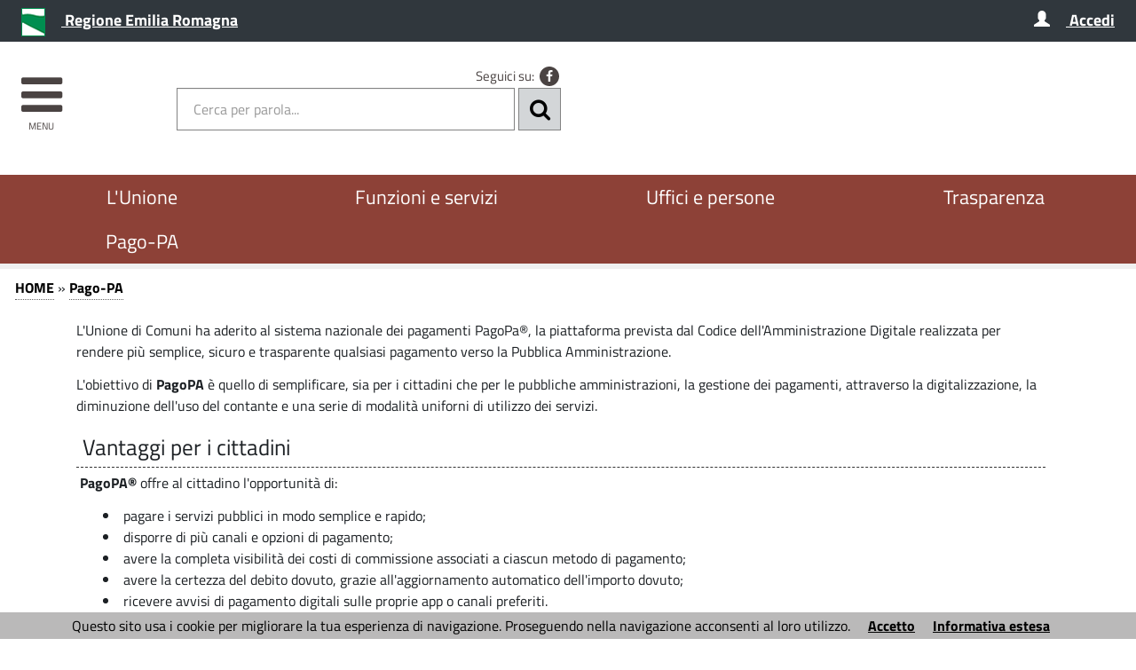

--- FILE ---
content_type: text/css
request_url: https://www.romagnaforlivese.it/upload/unione_romagna_forlivese/frontend_profili/0-template-agid-homepage-unione-romagna-forlivese_11947_19732.css
body_size: 14950
content:
/*******************************************************************/
/******************** GRAFICA AGID - 2016 **************************/
/*******************************************************************/

html
{
    font-size: 1.125em;
    width:100%;
    overflow-x: hidden;
}

.h1,h1{font-size:3.000em}
/* .h2,h2{font-size:2.222em} */
.h2,h2{font-size:1.822em}
.h3,h3{font-size:1.778em}
.h4,h4{font-size:1.278em}
.h5,h5{font-size:1.167em}
.h6,h6{font-size:1.000em}
p{font-size:1.000em}

body { }

#boxTotale *
{
    /*z-index: 1;*/
}

a {
    color: #454545;
    text-decoration: none;
}

a:visited {
    color: #454545;
}

    a:focus, a:hover {
        outline: black dotted 1px;
    }


.font-larger {
	font-size: 1.2rem;
/*  font-size: 1.4rem; */
    line-height: 1.4em;
}

.text-normal {
    font-weight: 400;
}

time {
    font-style: italic;
	font-size: 16px;
}

img 
{
    max-width:100%;
}

.full-size {
    width: 100%;
}

.full-size img {
    width: 100%;
}

#overlay {
    background: #000000 none repeat scroll 0 0;
    height: 100%;
    left: 580px;
    opacity: 0.4;
    position: fixed;
    top: 0;
    width: 100%;
    z-index: 100;
}

.hidden {display:none;}
.ie6 .hidden-ie6 {display:none;}
.ie7 .hidden-ie7 {display:none;}

.col-lg-1, .col-lg-10, .col-lg-11, .col-lg-12, .col-lg-2, .col-lg-3, .col-lg-4, .col-lg-5, .col-lg-6, .col-lg-7, .col-lg-8, .col-lg-9, .col-md-1, .col-md-10, .col-md-11, .col-md-12, .col-md-2, .col-md-3, .col-md-4, .col-md-5, .col-md-6, .col-md-7, .col-md-8, .col-md-9, .col-sm-1, .col-sm-10, .col-sm-11, .col-sm-12, .col-sm-2, .col-sm-3, .col-sm-4, .col-sm-5, .col-sm-6, .col-sm-7, .col-sm-8, .col-sm-9, .col-xs-1, .col-xs-10, .col-xs-11, .col-xs-12, .col-xs-2, .col-xs-3, .col-xs-4, .col-xs-5, .col-xs-6, .col-xs-7, .col-xs-8, .col-xs-9
{
    padding-bottom: 0;    
}

.text-primary {
    color: #06c;
}
a.text-primary:focus, 
a.text-primary:hover {
    color: #004d99;
}

.navbar-default .navbar-toggle { display: block;}

.navbar-default, .navbar-default * {
	/*
    -webkit-box-sizing: content-box;
    -moz-box-sizing: content-box;
    box-sizing: content-box;
	*/
}

.navbar-default .col-sm-4  {
	margin:0;
	padding:0;
}

a:focus{
    outline: #ff8c00 solid 2px;
}

#formid_centro {
    background: white;
    min-height: 400px;
    height: auto;
}


.grigio-40-color {color:#474E54;}

.home-alternate-container  { background-color: #F4F4F4; }
.home-alternate-container2 { background-color: #ddd; }

.row.col-sm-12.col-xs-12 .menu li {
  display: inline-block;
list-style: outside none none;
margin: 1em 0.5em 0 0.5em;
padding: 0;
position: relative;
}

#boxIntestazioneAccessibile {
    display: none;
}

ul#slideshow li.singolo-banner span {
    -webkit-backface-visibility: hidden !important;
}

/*******************************************************************/
/******* BARRA INTESTAZIONE 1 CON ENTE DI APPARTENENZA *************/
/*******************************************************************/
.header-top
{
    width: 100%;
    background-color: #30373D;
    height: 2.6rem;
    color: White;
    font-size: 1rem;
    font-weight: bold;
    display: inline-block;
    line-height: 2.6rem;
    vertical-align: middle;
    padding-bottom: 0;
}

.header-top A, .header-top A:link, .header-top A:visited, .header-top A:active
{
    color: White;    
}

.header-top .container
{
    width: 100%;  
    padding-top: 0;
    padding-bottom: 0;     
}

.header-top img, .header-top .glyphicon
{
    padding-right: 1rem;
}

.header-top .accesso-servizi
{
    text-align: right;
}

.informazioniIcona {
    color: #545;
    font-size: 3.6rem;
    margin: 1% 0 0 1%;
    padding: 7px 0 0 9px !important;
}

/*******************************************************************/
/**************** BARRA INTESTAZIONE 2 *****************************/
/*******************************************************************/

.header-middle
{
    width: 100%;
    background-color: #FFFFFF;
    color:  #4A4342;
    font-size: 1rem;
    display: inline-block;
    vertical-align: middle;
    padding-bottom: 0;
    height: 150px;
    overflow-y: hidden;
}

.header-middle .container
{
    width: 100%;
}

/*******************************************************************/
/**************** BARRA INTESTAZIONE 3 *****************************/
/*******************************************************************/

.header-bottom
{
    width: 100%;
    font-size: 1rem;
    display: inline-block;
}

.header-bottom .container
{
    width: 100%;
    padding: 0; 
}

.header-bottom .row
{
    width: 100%;
    margin: 0;
}

/*******************************************************************/
/********************* ICONA MENU ECM ******************************/
/*******************************************************************/

#formid_intestazione2 .burger-wrapper
{
    z-index: 500;  
}

#formid_intestazione2 .burger-wrapper *
{
    z-index: 500;
}

#formid_intestazione2 .burger-wrapper #burger-wrapper
{
    width: 45px;
    text-align: center;
    text-transform: uppercase;
    padding-top: .5em;
    padding-top: .5rem;
}

#burger-wrapper .menu-icon
{
    font-size: .6rem;
    display: block;
}

#nav-icon {
    width: 45px;
    height: 35px;
    font-size: 3rem;
    position: relative;
    color: #4A4342;
	display:block;
}

#nav-icon:focus 
{
    /*border: 3px solid red;*/
}

#nav-icon span {
    display: block;
}

/*******************************************************************/
/********************** MENU ECM ***********************************/
/*******************************************************************/
#boxTotale
{
    transition: all 0.3s ease 0s;
}

#boxTotale.menu-open
{
    margin-left: 580px;
    margin-right: -580px;
}

#menuEcm *
{
    z-index: 500;
}

#menuEcm
{
    transition: all 0.3s ease 0s;
    display: block;
    position: fixed;
    width: 580px;
    top: 0;
    z-index: 500;
    height: 100%;
    overflow-y: scroll;
    padding-top: 2.6rem;
}

#menuEcm.menu-close
{
    left: -580px;
}

#menuEcm.menu-open
{
    left: 0;
}

#menuEcm ul
{
    margin-left: 0;
    padding-left: 0;
}

#menuEcm .navbar-nav li {
    display: block;
    width: 100%;
    border-top: 1px solid #e7e7e7;
    /* box-sizing: border-box;
    -moz-box-sizing: border-box;
    -webkit-box-sizing: border-box; */
}

#menuEcm .navbar-nav li a {
    padding: .5rem 1rem;
    display: block;
    color: #494949;
}

#menuEcm ul.boxCategorie li.categoria
{
    background: #D3D3D3;
}

#menuEcm ul.boxCategorie li .spanCategoria a
{
    padding-left: 1rem;
    color: Black;
}

#menuEcm ul.boxCategorie li.pagina 
{
    background: #B3B3B3;
}

#menuEcm ul.boxPagine li .spanPagina a
{
    padding-left: 2rem;
    color: Black;
}

#menuEcm ul.boxCategorie li.sottoPagina
{
    background: #555555;
}

#menuEcm ul.boxSottoPagine li .spanSottoPagina a
{
    padding-left: 3rem;
    color: White;
}

#menuEcm ul li .spanArea
{
    display: inline-block;
    width: 89%;
    vertical-align: middle;
}

#menuEcm ul li .spanCategoria
{
    display: inline-block;
    width: 89%;
    vertical-align: middle;
}

#menuEcm ul li .spanPagina
{
    display: inline-block;
    width: 89%;
    vertical-align: middle;
}

#menuEcm ul li .collapse-icon
{
    display: inline-block;
    width: 10%;
    vertical-align: middle;
}

#menuEcm .navbar-nav li a.selected {
    font-weight: bold;
}

/*******************************************************************/
/********************** MENU ECM interno ***********************************/
/*******************************************************************/
.module-inner .module-ct h3, .module-inner .module-ct span.h3 {
    color: black;
    background-color: #C8CCCE;
    padding: 15px;
    display: block;
}

.module-inner li {
    color: #000;
    background-color: #e5e5e5;
    padding: 15px;
    margin: 0;
    list-style:none;
}

.module-inner li a {
    display:block;
}

/*******************************************************************/
/******************* LOGO E NOME DELL'ENTE *************************/
/*******************************************************************/

.logo-nome-ente 
{
    font-size: 1.8rem;
	float: left;
}

.logo-nome-ente A
{
    display: inline-block;
    color:  #4A4342;
    text-decoration: none;
    white-space: nowrap;
}


.logo-wrapper { float: left; }


.logo-nome-ente img.logo
{
/*  width: 4rem;
    height: 4rem; */
    height: 5.5rem;
    width: 5.5rem;
    margin-right: 1rem;
	
}

@media screen and (min-width: 768px) and (max-width: 820px) { .logo-nome-ente img.logo { height: 3.9rem; width: 3.9rem;} }
@media screen and (min-width: 821px) and (max-width: 1096px) { .logo-nome-ente img.logo { height: 3.9rem; width: 3.9rem; } }


.logo-nome-ente .nome-wrapper {
    display: inline-block;
    width: 95%;
    white-space: normal;
    vertical-align: middle;
    font-weight: 300;
    font-size: 1.8rem;
    line-height: 1.2rem;
}

.logo-nome-ente .nome-wrapper1 { float: left; font-size: 1.5rem; padding-top: 1rem; font-weight: 600; white-space: normal; }
.logo-nome-ente .nome-wrapper2 { float: left; margin-left: 0.2rem; font-weight: 600; font-size: 1.5rem; padding-top: 1rem; white-space: normal;  }

@media screen and (max-width: 1366px) {
	.logo-nome-ente .nome-wrapper {  line-height: 2rem; padding: 0; font-size: 1.5rem; }
	.logo-nome-ente .nome-wrapper1 { padding: 0; font-weight: 600; font-size: 1.5rem; }
	.logo-nome-ente .nome-wrapper2 { padding: 0; clear: left; font-size: 1.5rem;  }
	} 

@media screen and (max-width: 960px) {
	.logo-nome-ente .nome-wrapper {  font-size: 1.2rem; line-height: 1.4rem; }
	.logo-nome-ente .nome-wrapper1 { padding: 0; font-weight: 300; font-size: 1.2rem; }
	.logo-nome-ente .nome-wrapper2 { padding: 0; margin-left: 0.2rem; font-weight: 600; font-size: 1.2rem; }
	} 

@media screen and (max-width: 660px) {
	.logo-nome-ente .nome-wrapper {  font-size: 1.1rem; line-height: 1.2rem; }
	.logo-nome-ente .nome-wrapper1 { padding: 0; font-weight: 300; font-size: 0.9rem; }
	.logo-nome-ente .nome-wrapper2 { padding: 0; font-weight: 600; font-size: 1rem; }
	} 


.header-middle-right .container
{
    padding: 0;
}

/*******************************************************************/
/************** SELEZIONE LINGUA PORTALE ***************************/
/*******************************************************************/

.multilingua
{
    display: inline-block;
    font-size:0.778em;
    font-size: .8rem;
    margin-bottom: 1em;   
}

.multilingua A
{
    color: White;
    display: block;
}

.multilingua .ico-lingua
{
/*  border: 2px solid white;
    color: White;
    text-transform: uppercase;
    margin: 0 5px 2px 0;
    padding: 0 5px;
    display: inline-block;
    width: 45px;
    text-align: center; */
	display: none;
}

/*******************************************************************/
/************** ICONE PER ACCESSO PAGINE SOCIAL ********************/
/*******************************************************************/

.nav-social .list-inline li
{
    padding: 0;
}

.nav-social a {
    width: 22px;
    height: 22px;
    line-height: 22px;
    font-size: 0.78em;
}

.nav-social a {
    background: #4A4342;
    color: #FFFFFF;
    display: inline-block;
    text-align: center;
    margin: 0 2px 0 2px;
    -webkit-border-radius: 50%;
    -moz-border-radius: 50%;
    border-radius: 50%;
}

.nav-social a:hover {
    background: #3A4249;
    color: #ffffff;
    text-decoration: none;
}

/*******************************************************************/
/************** RICERCA NEL SITO ***********************************/
/*******************************************************************/

#boxRicercaNelSito {

}

#boxRicercaNelSito input
{
    color: Black;
    height: 48px;
    display: inline-block;
    vertical-align: top;
    padding: 0 1rem;
    width: 75.6%;
}

    #boxRicercaNelSito .pulsanteRicerca {
        /*border: 1px solid #ccc;*/
        border: 1px solid #838383;
        background: #D3D6D8 none repeat scroll 0 0;
        /*border: 0 none;*/
        color: #000;
        cursor: pointer;
        font-size: 1.39em;
        height: 48px;
        margin: 0;
        padding: 0;
        width: 48px;
    }


#ricercaMobile.container
{
    clear: both;
}

.BtnRicercaMobile .pulsanteRicerca {
    background: #D3D6D8 none repeat scroll 0 0;
    /*border: 0 none;*/
    border: 1px solid #838383;
    color: #000;
    cursor: pointer;
    font-size: 1.39em;
    height: 48px;
    margin: 0;
    padding: 0;
    width: 48px;
}

.header-middle #ricercaMobile {
    background-color: #F0F0F0;
    left: 0;
    padding: 8px 8px 0;
    position: absolute;
    right: 0;
    top: 135px;
    z-index: 10;
}

.header-middle #ricercaMobile input
{
    color: Black;
    height: 48px;
    display: inline-block;
    vertical-align: top;
    padding: 0 1rem;
    width: 98%;
}

header .header-middle #ricercaMobile .pulsanteRicerca {
    background: #D3D6D8 none repeat scroll 0 0;
    /*border: 0 none;*/
    border: 1px solid #838383;
    color: #000;
    cursor: pointer;
    font-size: 1.39em;
    height: 48px;
    margin: 0;
    padding: 0;
    width: 48px;
    margin-left: -48px;
}

/*******************************************************************/
/************** MENU ORIZZONTALE OPZIONALE *************************/
/*******************************************************************/

.sub-nav-container {
    /*background-color: #9CA2A7;*/
    background-color:  #8D4137;
}

.sub-nav.navbar-nav
{
    float: none;
    margin: 0 auto;
    text-align: center;
}

.sub-nav.navbar-nav>li 
{

}

.sub-nav.navbar-nav>li A
{
    color: #FFF;
}

.sub-nav.navbar-nav>li A:hover
{
    color: #FFF;
    background-color: rgba(0,0,0,0.1);
}

/*******************************************************************/
/************** BANNER SLIDER HOMEPAGE *****************************/
/*******************************************************************/

#slideshowWrapper{position:relative;width:100%;margin:auto;}
ul#slideshow{list-style:none;border:none;padding:0px;margin:0px;width:100%!important;height:420px!important;overflow:hidden;}
ul#slideshow li.singolo-banner{display: none;width:100%!important;height:420px!important;}
ul#slideshow li.singolo-banner.item-number1 {display: list-item;}

ul#slideshow li.singolo-banner span {
    -webkit-backface-visibility: hidden !important;
}



/*******************************************************************/
/************ BANNER - I SERVIZI DELL'UNIONE ***********************/
/*******************************************************************/

.banner1-home-container .panel-default .panel-body {
    padding: 0;
    background-color: #D4C8C8;
    border-radius: 8px;
	border: 1px solid white;
}

.banner1-home-container .panel-default .panel-body .figure {
    width: 46%;
    height: 90px;
	padding: 2%;
    overflow: hidden;
	float: left;
}

.banner1-home-container .panel-default .panel-body .figure span {
    display: block;
    width: 100%;
    height: 70px;
    background-size: cover;
    background-position: center center;
}

.banner1-home-container .panel-default .panel-body .figure span img {
    width: 90%;
    height: 90%;
    border-radius: 1px 1px 0 0;
}

.banner1-home-container .panel-default .panel-body .content .titolo {
    padding: 10px 0;
    display: block;
    float: left;
    width: 50%;
    text-align: center;
    color: #4A4342;
	font-weight: bold;
}

.banner1-home-container .panel-default .panel-body .content .titolo a {
    color: #4A4342;
}




/*******************************************************************/
/**************** HEADER SMALL CON SCROLL VERTICALE ****************/
/*******************************************************************/
body.onscroll .header_container {
    position: fixed !important;
    border-bottom: 1px solid #c2c2c2 !important;
    top: 0;
    width: 100%;
    background-color: #fff;
    opacity: 1;
    padding: 0;
    z-index: 5 !important;
}

body.onscroll .header_container #formid_intestazione1 {
    margin: 0;
    padding: 0;
    border: 0;
    height:0;
    display:none;
}

body.onscroll .header_container .header-middle {
    
    height: 62px;
    -webkit-transition: height 1s; 
    transition: height 1s;
    padding-top: .5rem;
}

body.onscroll .header_container .header-middle .container {
    padding-top: 0;
    padding-bottom: 0;
}

body.onscroll .header_container #formid_intestazione2 .burger-wrapper #burger-wrapper{
    padding-top: 0;
}

body.onscroll .header_container .header-middle .burger-wrapper #burger-wrapper #nav-icon {
    font-size: 2em;  
    font-size: 2rem;    
}

body.onscroll .header_container .header-middle .burger-wrapper #burger-wrapper #nav-icon .menu-icon {
    display: none;
}

body.onscroll .header_container .header-middle .logo-nome-ente img.logo {

	height: 2.4rem;
	width: 2.4rem;
    margin-right: 1em;
    margin-right: 1rem;
}

body.onscroll .header_container .header-middle .multilingua { display: none; }
body.onscroll .header_container .header-middle .nav-social  { display: none; }
body.onscroll #slideshow { display: none; }
body.onscroll .header_container .header-middle .menuEcm     { position: fixed; z-index: 1000; }

@media screen and (min-width:519px) {
body.onscroll .logo-nome-ente .nome-wrapper1 { float: left; font-size: 1.3rem; padding-top: 0.2rem; line-height: 1.2rem; }
body.onscroll .logo-nome-ente .nome-wrapper2 { float: left; font-size: 1.3rem; padding-top: 0.2rem; line-height: 1.2rem; }
	}

@media screen and (min-width: 960px) and (max-width: 1366px)  {
body.onscroll .logo-nome-ente .nome-wrapper1 { float: left; font-size: 1.2rem; padding-top: 0rem; line-height: 1.2rem; }
body.onscroll .logo-nome-ente .nome-wrapper2 { float: left; font-size: 1.2rem; padding-top: 0rem; clear: none; line-height: 1.2rem; }
}

@media screen and (min-width: 767px) and (max-width: 959px)  {
body.onscroll .logo-nome-ente .nome-wrapper1 { line-height: 1.2rem; }
body.onscroll .logo-nome-ente .nome-wrapper1 { float: left; font-size: 1.1rem; padding-top: 0rem; }
body.onscroll .logo-nome-ente .nome-wrapper2 { float: left; font-size: 1.1rem; padding-top: 0rem; clear: left; }
}

body.onscroll .main_container
{
    padding-top: 250px;
}

/*******************************************************************/
/******************** NOTIZIE HOMEPAGE *****************************/
/*******************************************************************/

.notizie-con-foto-container .panel-default .panel-body {
    padding: 0;
}

.notizie-con-foto-container A {
    color: #494E29;
}

.notizie-con-foto-container .panel-default .panel-body .figure {
    width: 100%;
}

.notizie-con-foto-container .panel-default .panel-body .figure img {
    /* display: none; */
    width: 100%;
}

.notizie-con-foto-container .panel-default .panel-body .content {
    padding: 0 24px 24px;
}

.notizie-con-foto-container .panel-default .panel-body .content .data-news {
    padding-top: 10px;
    display: block;
	font-size: 14px;
}

.notizie-con-foto-container .panel-default .panel-body .content .titolo-news {
    font-size: 1.189em;
		color: #4A4342;
}

.titolo-news A H2 {
	color: #4A4342;
}

/*******************************************************************/
/******************** EVENTI HOMEPAGE ******************************/
/*******************************************************************/

h3.titolo-evento {
	margin-top: 8px;
	line-height: 1.45em;
}



.prossimi-eventi-container .panel-default 
{
    background-color:  #8D4137;
}

.prossimi-eventi-container .panel-default .panel-body {
    padding: 0;
}

.prossimi-eventi-container .panel-default .panel-body .figure {
    width: 100%;
}

.prossimi-eventi-container .panel-default .panel-body .figure img {
    width: 100%;
    border-radius: 10px 10px 0 0;
}

.prossimi-eventi-container .panel-default .panel-body .content {
    padding: 4px 24px 2px 24px;
	border-bottom-left-radius: 10px;
	border-bottom-right-radius: 10px;
}

.prossimi-eventi-container A {
	background-color: #8D4137;
	color: #FEF;
}

.prossimi-eventi-container .panel-default .panel-body .content .titolo-evento {
    font-size: 1.189em;
}

/*div.content h3.titolo-evento a { color: white; }*/


/*******************************************************************/
/************ BANNER ELENCO SERVIZI HOMEPAGE ***********************/
/*******************************************************************/

#servizi-home .nav > li {
    margin: 3px 0;
}

#servizi-home .nav > li > a {
    background-color: #8D4137;
    color: #efe;
}

#servizi-home .nav > li > a:active,
#servizi-home .nav > li > a:focus, 
#servizi-home .nav > li > a:hover {
    background-color: #4A4342;
    color: white;
}

/*******************************************************************/
/************ BANNER OBBLIGHI ISTITUZIONALI HOMEPAGE ***************/
/*******************************************************************/

#obblighi-home .nav .item-inner {
    margin: 3px 0;
}

    #obblighi-home .nav .item-inner a {
        background-color: white;
        color: black;
        border: 1px solid #ddd;
        display: block;
        padding: 17px 24px;
    }

        #obblighi-home .nav .item-inner a:active,
        #obblighi-home .nav .item-inner a:focus,
        #obblighi-home .nav .item-inner a:hover {
            background-color: #4A4342;
            border-color: #4A4342;
            color: white;
        }

/*******************************************************************/
/************ BANNER BACHECA HOMEPAGE ******************************/
/*******************************************************************/

#bacheca-home .nav > li {
    margin: 3px 0;
}

#bacheca-home .nav > li > a {
    background-color: #D0CBCA;
    color: #111;
}

#bacheca-home .nav > li > a:active,
#bacheca-home .nav > li > a:focus, 
#bacheca-home .nav > li > a:hover {
    background-color: #4A4342;
    color: white;
}


/*******************************************************************/
/************ CALENDARIO EVENTI ************************************/
/*******************************************************************/
#boxCalendarioEventi .CalendarioMesePrecedente {
    display: block;
    width: 100%;
    background: #4A4342;
    text-align: center;
    border-radius: 10px 10px 0 0;
    padding: .5rem 0;
    text-transform: capitalize;
    font-weight: bold;
    color: white;
}

#boxCalendarioEventi .CalendarioMesePrecedente a {
    color: white;
}

#boxCalendarioEventi .CalendarioEventi {
    float: left;
    width: 100%;
    background: #f7f7f9;
    border: 1px solid #e1e1e8;
    text-align: center;
}

#boxCalendarioEventi .CalendarioEventi .tr {
    display: block;
    width: 100%;
}

#boxCalendarioEventi .CalendarioEventi .tr span {
    float: left;
    background: #f7f7f9;
    width: 14.2857%;
    padding: 2px 0;
}

#boxCalendarioEventi .CalendarioEventi .tr span a {
    display: block;
    width: 98%;
    background: #D0CBCA;
    border: none;
    color: #111;
}

#boxCalendarioEventi .CalendarioEventi .tr span a:hover {
    background-color: #4A4342;
    color: white;
}



/*******************************************************************/
/************ BANNER DINAMICI HOME - UTILITA ***************/
/*******************************************************************/

.banner-home-utilita-container .panel-default .panel-body {
    padding: 0;
}

.banner-home-utilita-container .panel-default .panel-body .figure {
    width: 46%;
    height: 90px;
	padding: 2%;
    overflow: hidden;
	float: left;
}

.banner-home-utilita-container .panel-default .panel-body .figure a:hover {
    text-decoration: none;
}

.banner-home-utilita-container .panel-default .panel-body .figure span {
    display: block;
    width: 100%;
    height: 70px;
    background-size: cover;
    background-position: center center;
}

.banner-home-utilita-container .panel-default .panel-body .figure span img {
    width: 90%;
    height: 90%;
    border-radius: 1px 1px 0 0;
}

.banner-home-utilita-container .panel-default .panel-body .content .titolo {
    padding: 10px 0;
    display: block;
    float: left;
    width: 50%;
    text-align: center;
    background-color: #FFFFFF;
    color: #4A4342;
	font-weight: bold;
}

.banner-home-utilita-container .panel-default .panel-body .content .titolo a {
    color: #4A4342;
}


/*******************************************************************/
/************ BANNER DINAMICI HOME - APPROFONDIMENTI ***************/
/*******************************************************************/

.banner-home-container .panel-default .panel-body {
    padding: 0;
}

.banner-home-container .panel-default .panel-body .figure {
    width: 100%;
    height: 180px;
    overflow: hidden;
}

.banner-home-container .panel-default .panel-body .figure span {
    display: block;
    width: 100%;
    height: 180px;
    background-size: cover;
    background-position: center center;
}

.banner-home-container .panel-default .panel-body .figure span img {
    width: 100%;
    height: 100%;
    border-radius: 10px 10px 0 0;
}

.banner-home-container .panel-default .panel-body .content .titolo {
    padding: 10px 0;
    display: block;
    float: left;
    width: 100%;
    text-align: center;
    background-color: #4A4342;
    color: white;
}

.banner-home-container .panel-default .panel-body .content .titolo a {
    color: white;
}

/*******************************************************************/
/************ BANNER STATICO CON LINK CARTOGRAFIA ******************/
/*******************************************************************/

#cartografia-home {
    background-color: white;
    background-image:url('/immagini/cartografia/cartografia.png');
    background-size: cover;
    background-position: center center;
    height: 450px;
}

#cartografia-home a {
    color: black;
}

/*******************************************************************/
/************ FOOTER1 - BARRA DI FEEDBACK **************************/
/*******************************************************************/

#barra-feedback {
    background-color: #d3d3d3;
}

#barra-feedback .container {
    padding-top: 18px;
    padding-bottom: 18px;
}

#barra-feedback a {
    color: black;
}

/*******************************************************************/
/********************* FOOTER2 *************************************/
/*******************************************************************/

#formid_fondo2 {
    background-color: #30373d;
    color: white;
}

#formid_fondo2 .testo-scuro {
    color: #c6cace;
}

#formid_fondo2 a {
    color: #65dde0;
}

/*******************************************************************/
/*************** FOOTER2 - LOGO E NOME ENTE ************************/
/*******************************************************************/

#formid_fondo2 .logo-nome-ente {
    width: 100%;
}

#formid_fondo2 .logo-nome-ente a {
    color: white;
}

/*******************************************************************/
/********************* FOOTER3 *************************************/
/*******************************************************************/

#formid_fondo3 {
    background-color: #30373d;
    color: white;
}

#formid_fondo3 .testo-scuro {
    color: #c6cace;
}

#formid_fondo3 a {
    color: #65dde0;
}

#formid_fondo3 .container {
    padding-top: 0;
}

#formid_fondo2 .subFooter1 {
	border-bottom: 1px solid white;
}

#formid_fondo3 .subFooter2 ul.menu li {
    display: inline-block;
    list-style: outside none none;
    margin: 1em 0.5em 0 0.5em;
    padding: 0;
    position: relative;
}

/*******************************************************************/
/*************** FOOTER3 - MENU ECM ********************************/
/*******************************************************************/

#boxMenuCentro
{

}

#boxMenuCentroSotto
{
    clear: both;
    float: left;
    position: relative;
    text-align: left;
    width: 100%;
}

#boxMenuCentro .categoria
{
    clear: both;
    float: left;
    position: relative;
    text-align: left;
    width: 95%;
    color: #333;
    font-size: 1em;
    line-height: 1.2em;
    margin-bottom: 6px;
    padding: 6px 0 0;
}
#boxMenuCentro .categoria a
{
    display: block;
    position: relative;
    text-align: left;
}

#boxMenuCentro .pagina
{
    clear: both;
    display: block;
    float: left;
    position: relative;
    font-size: 0.886em;
    line-height: 1.2em;
    margin-bottom: 5px;
    padding: 0;
    width: 95%;
}

#boxMenuCentro .pagina a
{
    display: block;
    background: rgba(0, 0, 0, 0) none repeat scroll 0 0;
    font-weight: normal;
    padding: 0;
    position: relative;
}

#boxMenuCentro .FineArea
{
    border-bottom: 1px dotted #c8c8c8;
    clear: both;
    float: left;
    padding-top: 1.5%;
    position: relative;
    width: 95%;
    font-size: 0.3em;
    display: none;
}

#boxMenuCentro .FineCategoria
{
    clear: both;
    float: left;
    font-size: 0.3em;
    padding-top: 6px;
    position: relative;
    width: 95%;
}

#boxMenuCentro .InizioCategoria
{
    border-top: 1px dotted #c8c8c8;
    clear: both;
    float: left;
    font-size: 0.3em;
    padding-bottom: 3px;
    position: relative;
    width: 95%;
}

/*******************************************************************/
/*************** FOOTER3 - RECAPITI ********************************/
/*******************************************************************/

.recapiti p {
    border-top: 1px dotted #c8c8c8;
    padding-top: 6px;
    width: 95%;
}


.social ul {
    border-top: 1px dotted #c8c8c8;
    padding-top: 6px;
    width: 95%;
}

.social p {
    border-top: 1px dotted #c8c8c8;
    padding-top: 6px;
    width: 95%;
}

/*******************************************************************/
/*************** FOOTER2 - SOCIAL & CREDITS ************************/
/*******************************************************************/

#formid_fondo2 .nav-social a {
    color: #30373d;
    background-color: #65dde0;
}

#formid_fondo2 .nav-social a:hover {
    background-color: white;
}

/*******************************************************************/
/*************** BRICIOLE DI PANE - NAVIGAZIONE ********************/
/*******************************************************************/

.boxBricioleDiPane {
    display: block;
    margin: 0;
    padding: .5rem .5rem 0;
    background-color: White;
}

/*******************************************************************/
/*************** MENU NASCOSTO AREA RISERVATA ********************/
/*******************************************************************/

.MenuAreaRisevata {
    display: block;
    margin: 0;
    padding: .5rem .5rem 0;
    background-color: White;
    margin-top: .5rem!important  ;  
}

/*******************************************************************/
/************** PAGINA AREE TEMATICHE ******************************/
/*******************************************************************/

.aree-tematiche .tema {
    padding-bottom: 1rem;
}

.aree-tematiche .immagine {
    height:169px;
    background-color: lightblue;
}

.aree-tematiche .immagine img {
    width: 100%;
    height: auto;
}

.aree-tematiche .descrizione {
    background: #C8CCCE;
    color: black;
    padding: .5rem 0;
    width: 100%;
    text-align: center;
    font-size: 1.2rem;
    font-weight: bold;
}

.aree-tematiche .descrizione a {
    display: block;
}

/*******************************************************************/
/************** DETTAGLIO SERVIZI - CLASSI COMUNI ******************/
/*******************************************************************/

.data-contenuto {
    padding: 0 0 .5em 0;
}

.pull-right.immagine-dettaglio {
    margin-left: 1rem;
    margin-bottom: .5rem;
    max-width:60%;
}

.pull-right.immagine-dettaglio img {
    border-radius: 5px;
    max-width:100%;    
}

/*******************************************************************/
/*********** MASCHERA DI RICERCA PER SERVIZI STANDARD **************/
/*******************************************************************/

#boxMascheraDiRicercaPerServizioStandard, .boxMascheraDiRicercaPerServizioStandard
{
    clear:both;
}

#boxMascheraDiRicercaPerServizioStandard h3, 
#boxMascheraDiRicercaPerServizioStandard .h3, .boxMascheraDiRicercaPerServizioStandard h3, 
.boxMascheraDiRicercaPerServizioStandard .h3 {
    margin: 0;
    padding: 0;
}

#boxMascheraDiRicercaPerServizioStandard h4, 
#boxMascheraDiRicercaPerServizioStandard .h4, .boxMascheraDiRicercaPerServizioStandard h4, 
.boxMascheraDiRicercaPerServizioStandard .h4 {
    margin: 0;
    padding: 0;
}

#boxMascheraDiRicercaPerServizioStandard h6, 
#boxMascheraDiRicercaPerServizioStandard .h6,  .boxMascheraDiRicercaPerServizioStandard h6, 
.boxMascheraDiRicercaPerServizioStandard .h6 {
    /*float: left;
    margin: 0;
    margin-right: 1%;
    min-width: 4%;
    margin-bottom: 10px;
    clear: both;
    margin-left: 30%;*/
}

#boxMascheraDiRicercaPerServizioStandard .separatoreCampoRicerca .h6:first-of-type, .boxMascheraDiRicercaPerServizioStandard .separatoreCampoRicerca .h6:first-of-type {
    clear: none;
    margin-left: 0;
}

/*#boxMascheraDiRicercaPerServizioStandard .separatoreCampoRicerca, .boxMascheraDiRicercaPerServizioStandard .separatoreCampoRicerca {
    clear: both;
    float: left;
    padding: .2rem 0;
    width: 100%;
}

#boxMascheraDiRicercaPerServizioStandard .separatoreCampoRicerca label, .boxMascheraDiRicercaPerServizioStandard .separatoreCampoRicerca label {
    clear: left;
    float: left;
    width: 30%;
    text-align: right;
    padding-right: 2%;
}

#boxMascheraDiRicercaPerServizioStandard .separatoreCampoRicerca input, .boxMascheraDiRicercaPerServizioStandard .separatoreCampoRicerca input {
    float: left;
    width: 50%;
    min-width: 50%;
    max-width: 50%;
}

#boxMascheraDiRicercaPerServizioStandard .separatoreCampoRicerca input.campoData, .boxMascheraDiRicercaPerServizioStandard .separatoreCampoRicerca input.campoData {
    float: left;
    width: 45%;
    min-width: 45%;
    max-width: 45%;
    margin-bottom: 10px;
}

#boxMascheraDiRicercaPerServizioStandard .separatoreCampoRicerca input[type="checkbox"], .boxMascheraDiRicercaPerServizioStandard .separatoreCampoRicerca input[type="checkbox"] {
    float: left;
    width: auto;
}

#boxMascheraDiRicercaPerServizioStandard .separatoreCampoRicerca select, .boxMascheraDiRicercaPerServizioStandard .separatoreCampoRicerca select {
    float: left;
    width: 50%;
}*/

#boxMascheraDiRicercaPerServizioStandard .campoPulsante, .boxMascheraDiRicercaPerServizioStandard .campoPulsante {
    clear: both;
    float: left;
    padding: .5rem 0 .5rem 30%;
}

#boxMascheraDiRicercaPerServizioStandard .campoPulsante input, .boxMascheraDiRicercaPerServizioStandard .campoPulsante input {
    padding: 0 1rem;
    margin-right: .5rem;
}

#boxMascheraDiRicercaPerServizioStandard .campoPulsante a, .boxMascheraDiRicercaPerServizioStandard .campoPulsante a {
padding: 0 1rem;
    margin-right: .5rem;
    -webkit-appearance: button;
    cursor: pointer;
}

#boxMascheraDiRicercaPerServizioStandard .separatoreCampoRicerca input.short, .boxMascheraDiRicercaPerServizioStandard .separatoreCampoRicerca input.short {
    width: 19%;
    min-width: 19%;
    max-width: 19%;
}

#boxMascheraDiRicercaPerServizioStandard .separatoreCampoRicerca span.short, .boxMascheraDiRicercaPerServizioStandard .separatoreCampoRicerca span.short
{
    float: left;
    margin: 0 0.5%;
}

#boxMascheraDiRicercaPerServizioStandard .separatoreCampoRicerca input.short:first-of-type, .boxMascheraDiRicercaPerServizioStandard .separatoreCampoRicerca input.short:first-of-type {
    width: 30%;
    min-width: 30%;
    max-width: 30%;
}

/*******************************************************************/
/*********** MASCHERA DI RICERCA PER SERVIZI STANDARD - RASSEGNA EVOLUTA **************/
/*******************************************************************/

#formid_centro #boxMascheraDiRicercaPerServizioStandard .separatoreCampoRicerca LABEL .evidenzia
{
    color: #777;
    font-weight: bold;
}

#formid_centro #boxMascheraDiRicercaPerServizioStandard .separatoreCampoRicerca .separatoreSceltaRicerca
{
    float: left;
    width: 51% !important;
    position: relative;
}



#formid_centro #boxMascheraDiRicercaPerServizioStandard .separatoreCampoRicerca .separatoreSceltaRicerca .text
{
    position: relative;
    float: left;
    display: block;
    width: 100%;
}

#formid_centro #boxMascheraDiRicercaPerServizioStandard .separatoreCampoRicerca .separatoreSceltaRicerca .text INPUT
{
    width: 100%!important;
}

#formid_centro #boxMascheraDiRicercaPerServizioStandard .separatoreCampoRicerca .separatoreSceltaRicerca .check
{
    position: relative;
    float: left;
    display: block;
    width: 100%;
    text-align: center;
    padding: 1% 0;
}

#formid_centro #boxMascheraDiRicercaPerServizioStandard .separatoreCampoRicerca .separatoreSceltaRicerca .check INPUT
{
    float: none;
    width: 20px!important;
}

#formid_centro #boxMascheraDiRicercaPerServizioStandard .separatoreCampoRicerca .separatoreSceltaRicerca .check LABEL
{
    float: none;
    width: auto;
}

/*******************************************************************/
/*********** INVIO MAIL STANDARD ********************/
/*******************************************************************/


.invioMailStandard FIELDSET
{
    margin: 1em 0;
    padding: 1em 10px;
}

.invioMailStandard FIELDSET SELECT, .invioMailStandard FIELDSET INPUT, .invioMailStandard FIELDSET textarea, .invioMailStandard .RigaDati SELECT, .invioMailStandard .RigaDati INPUT, .invioMailStandard .RigaDati textarea
{
    font-size: 100%;
    width: 70% !important;
}

.invioMailStandard TEXTAREA
{
    font-size: 100%;
    font-family: Arial;
}

.invioMailStandard LEGEND
{
    color: BLACK;
}


.invioMailStandard .RigaDati, .invioMailStandard .RigaDatiPrivacy
{
    clear: both;
    padding: 0.5em 0;
}

.invioMailStandard .RigaDati .Chiave
{
    width: 25%;
    float: left;
    margin-right: 5%;
}


.invioMailStandard .RigaDati span, .invioMailStandard .RigaDati label
{
    width: 25%;
    float: left;
    margin-right: 5%;
}

.invioMailStandard .RigaDati .Chiave span, .invioMailStandard .RigaDati .Chiave label
{
    width: 100%;
    float: none;
    margin-right: 0;
}


.invioMailStandard .RigaDatiPrivacy .Chiave
{
    width: auto;
    float: left;
    margin-right: 2%;
}

.invioMailStandard .RigaDatiPrivacy input
{
    width: auto !important;
}

.invioMailStandard .boxCodiceAntiSpam
{
    clear: both;
    float:left;
    width:100%;
    line-height:2em;
    vertical-align:middle;
    padding: 0.5em 0;
}

.invioMailStandard .boxCodiceAntiSpam label {
    width: auto;
    float: left;
    margin-right: 1%;
}

.invioMailStandard .boxCodiceAntiSpam img {
    width: auto;
    float: left;
    margin-right: 1%;
}

.invioMailStandard .boxCodiceAntiSpam input {
    width: auto;
    float: left;
    margin-right: 0%;
}



.invioMailStandard #boxBottoni, .invioMailStandard .boxBottoni
{
    margin-top: 10px;
    text-align: center;
}

.invioMailStandard #boxBottoni input, .invioMailStandard .boxBottoni input
{
     font-size: 100%;
    width: auto !important;
}


.invioMailStandard .back
{
    margin-top: 10px;
}


.invioMailStandard IMG {
    clear: both;
    float: right;
    width: 170px;
    margin-left: 10px;
}

.invioMailStandard ul{
    margin: .5em 0;
    padding: .5em 0;
    clear: none;
    margin-right: 180px;
}


.invioMailStandard ul li{
	list-style-type:none;
	margin:.5em 0;
	padding:.5em 0;
}

.invioMailStandard #boxBottoni a 
{
    -webkit-appearance: button;
    cursor: pointer;
    padding: 0.2em 1%;
}

.DettaglioInvioStandard .BoxPaginaPrecedente, .DettaglioInvioStandard #BoxPaginaPrecedente{
    clear:both;
}

.clear-left 
{
    clear:left;
}

/*******************************************************************/
/*********** COMPILA FORM ********************/
/*******************************************************************/
.CompilazioneForm .row
{
    padding-top: 0.5em;
    padding-bottom: 0.5em;
}

.CompilazioneForm .row SELECT, .CompilazioneForm .row INPUT, .CompilazioneForm .row textarea
{
    font-size: 100%;
    width: 59% !important;
    margin-right:1%;
}

.CompilazioneForm .row INPUT[type=radio] {
    width: 5% !important;
}

/*******************************************************************/
/*********** AREA RISERVATA ********************/
/*******************************************************************/

#boxAreaRiservataArchivio div
{
    clear: both;
}

span.SocialLogin {
    display: block;
    text-align: center;
}

/*******************************************************************/
/*********** RISULTATI RICERCA STANDARD - CARDS ********************/
/*******************************************************************/

.risultatiRicercaStandard { }

.risultatiRicercaStandard .record {
    border-bottom: 1px solid #ebebeb;
    padding-bottom: .5rem;
    margin-bottom: .5rem;
    clear:both;
}

.risultatiRicercaStandard .data {
    border-right: 1px solid #ebebeb;
    text-align: center;
    text-transform: uppercase;
    font-weight: bold;
    margin-right: 1rem;
    line-height: 1rem;
}

.risultatiRicercaStandard .data .day {     
    font-size: 1.6rem;
    line-height: 1.6rem;
}
.risultatiRicercaStandard .data .month { font-size: 1rem; }
.risultatiRicercaStandard .data .year { font-size: 1rem; }

.risultatiRicercaStandard .titolo-record {
    font-size: 1.4rem;
    font-weight: normal;
    margin-top:0;
}

.risultatiRicercaStandard .figure {
    width: 150px;
    height: auto;
    float: left;
    margin-right: 1rem;
}

.risultatiRicercaStandard .figure img {
    width: 100%;
    height: auto;
}

.risultatiRicercaStandard li {
    list-style:none;
}

.risultatiRicercaStandard .paginazione
{
    display: block;
    margin: 5px 0;
    clear: both;
    float: left;
    width: 98%;
    padding: 0.5em 1%;
    border: 1px dotted black;
}

.risultatiRicercaStandard .paginazione ul {
    margin-bottom: 0px;
}

.risultatiRicercaStandard .paginazione li {
    display: inline-block;
    width: 32.7%;
    text-align: center;
    background-color: #C8CCCE;
    color: black;
}

.risultatiRicercaStandard .paginazione li a{
    display: block;
    color: black;
}

.risultatiRicercaStandard .allegato{
	margin-top: 5px;
	padding-left: 4px;
	margin-bottom: 5px;
	clear: both;
}

.risultatiRicercaStandard .allegato A{
	border: 0px;
	width: auto;
	font-weight: normal;
	padding-left: 5px;
	text-decoration: none; 
}

.risultatiRicercaStandard .allegato IMG{
	display:inline-block;
	vertical-align:middle;
}

.risultatiRicercaStandard .BoxPaginaPrecedente, .risultatiRicercaStandard #BoxPaginaPrecedente{
    clear:both;
}

.risultatiRicercaStandard .bold{
        font-weight: bold;
}

/*******************************************************************/
/*********** RISULTATI RICERCA STANDARD - TABELLA ********************/
/*******************************************************************/

.risultatiRicercaStandardTabella { }

.risultatiRicercaStandardTabella table 
{
    min-width: 100%;
     }
     
.risultatiRicercaStandardTabella .Tabella  
{
    padding-bottom:1em;
     }     

.risultatiRicercaStandardTabella .Riga
{
    clear: both;
    border-bottom: 1px dotted #9F9F9F;
    padding: 5px 1%;
    background-color: #E4E3E0;
    color: black;
}

.risultatiRicercaStandardTabella .Riga th, .risultatiRicercaStandardTabella .Riga td
{
    padding: 1%;
}

.risultatiRicercaStandardTabella .RigaDispari
{
    background-color: #F5F5F5;
}

.risultatiRicercaStandardTabella  .RigaHeader
{
    font-weight: bold;
    background-color: #4D4D4D;
    color: white;
}


.risultatiRicercaStandardTabella  caption
{
    display:none;
}



.risultatiRicercaStandardTabella .paginazione
{
    display: block;
    margin: 5px 0;
    clear: both;
    float: left;
    width: 100%;
    padding: 0.5em 1%;
    border: 1px dotted black;
}

.risultatiRicercaStandardTabella .BoxPaginaPrecedente, .risultatiRicercaStandardTabella #BoxPaginaPrecedente{
    clear:both;
}

/*******************************************************************/
/*********** RISULTATI RICERCA STANDARD - RECORD AFFIANCATI  ********************/
/*******************************************************************/

.risultatiRicercaAffincati { }

.risultatiRicercaAffincati .boxAffincato.ricerca
{
    display: inline-block;
    clear: both;
    float: none;
    width: 48%;
    padding: 5px 1% 0;
    margin: 5px 0 0;
    overflow: hidden;
    vertical-align: top;
    margin-right:-4px;
}

.risultatiRicercaAffincati .boxAffincato.ricerca .immagine
{
    display: block;
    width: 300px;
    max-width: 90%;
    height: 150px;
    line-height: 150px;
    text-align: center;
    margin: 5px auto;
    overflow: hidden;
    border: 1px solid #E2E2E2;
    border-radius: 24px;
    background-color: #f7f7f7;
}

.risultatiRicercaAffincati .boxAffincato.ricerca .immagine IMG
{
    margin: 0 auto;
    max-width: 100%;
    vertical-align: middle;
}

.risultatiRicercaAffincati .boxAffincato.ricerca .immagine .descrizioneAffiancato
{
    padding: 5px 1% 15px;
    width: 98%;
    font-size: 110%;
}


.risultatiRicercaAffincati .boxAffincato.dettaglio
{
    width: 100%;
    border: none;
}

.risultatiRicercaAffincati .boxAffincato.dettaglio .descrizioneAffincati
{
    padding: 5px 0;
    font-size: 120%;
    color: #333;
    line-height: 1.4em;
}

.risultatiRicercaAffincati .boxAffincato.dettaglio .Immagine
{
    display: inline-block;
    width: 100%;
    height: auto;
    text-align: left;
    overflow: hidden;
    vertical-align: top;
}

.risultatiRicercaAffincati .boxAffincato.dettaglio .Immagine img
{
    padding: 0;
    margin: 0 auto;
    width: 98%;
    height: auto;
}

.risultatiRicercaAffincati .boxAffincato.dettaglio .pulsanteDonaOnline
{
    display: block;
    width: 100%;
}

.risultatiRicercaAffincati .boxAffincato.dettaglio .pulsanteDonaOnline A
{
    display: block;
    font-size: 130%;
    padding: 10px 0;
    margin: 10px auto;
    border: 1px solid #ccc;
    background: #ebebeb;
    border-radius: 10px;
    text-align: center;
}

.risultatiRicercaAffincati .boxAffincato.dettaglio .pulsanteDonaOnline A:hover
{
    background: #333;
    color: White;
}

/*******************************************************************/
/*********** POLITICI ********************/
/*******************************************************************/

.Tabella.TabellaPolitici table {
    min-width: 100%;
}


/*******************************************************************/
/*********** RECORD AFFINCATI (INFORMAZIONI - TOUR TURISTICO....)  ********************/
/*******************************************************************/

.ImmagineAffiancate .record {
   display: inline-block;
    min-height: 280px!important;
    padding: 10px 1%;
    text-align: center;
    vertical-align: top;
    width: 30.25%;
}

.ImmagineAffiancate .record  .Immagine{
    width: 100%;
    height: 175px;
    background-color: #ECF2E6;
    margin-bottom: 2px;
    overflow: hidden;
    display: block;
    }
    
.ImmagineAffiancate .record  .Immagine IMG {
    clear: both;
    margin: 0;
    padding: 0;
    height: 175px;
    width: 100%;
}

.ImmagineAffiancate .record  .boxTitolo {
    background: #EAEAD9;
    width: 100%;
    padding: 10px 0;
    font-size: 110%;
    font-weight: bold;
    display: block;
}

.ImmagineAffiancate article {
    display: inline;
}


.ImmagineAffiancate .record  .boxSlogan {
    padding: 5px 0;
    font-style: italic;
    display: block;
}

article h1, article h2, article h3, article h4, article h5, article h6, article ol, article p, article ul {
    max-width: 100%;
}


/*******************************************************************/
/*********** DETTAGLIO RICERCA STANDARD ********************/
/*******************************************************************/

.pull-left.col-md-7
{
    clear:left;
}

.pull-right.col-md-5
{
    clear:right;
}

/*******************************************************************/
/*********** DETTAGLIO RICERCA STANDARD ********************/
/*******************************************************************/


#galleriaImmagini
{
    clear: both;
    float: left;
    width: 100%;
    padding: 0;
    padding-bottom: 0.2em;
}

#galleriaImmagini .singolaImmagine
{
    display: inline-block;
    width: 99.8%;
    text-align: center;
    vertical-align: top;
    clear: both;
    border: 1px solid #E7EBED;
    padding: 0 0%;
    margin: 0;
    max-height: 100px;
    overflow: hidden;
    margin-bottom:5px;
}

* html #galleriaImmagini .singolaImmagine IMG
{
    width: 80%;
    height: auto;
}

#galleriaImmagini .singolaImmagine IMG
{
    max-width: 100%;
    height: auto;
}


/*******************************************************************/
/************** GESTIONE BROWSER OBSOLETI **************************/
/*******************************************************************/

/******************* DA IE8 (COMPRESO) IN GIU **********************/
#oldIeMessage
{
    background: #A42E2E;
    display: block;
    text-align: center;
    padding: 1em;
    margin: 0 0 1em;
}

html.old-ie
{
    overflow-x: scroll;
}

.old-ie .navbar-nav
{
    margin: 0;
}

.old-ie .row
{
    margin: 0;
    display: inline-block;
    width: 100%;
}

.old-ie #boxTotale .side-menu-container
{
    clear: both;
    position: relative;
    display: inline-block;
    width: 300px;
    background-color: #f8f8f8;
}

.old-ie #boxTotale .side-menu-container A
{
    color: #494949;
}

.old-ie #boxTotale .side-menu-container ul.nav.navbar-nav.navmenu
{
    display: block;
    width: 100%;    
}

.old-ie #boxTotale .side-menu-container ul.nav.navbar-nav.navmenu li ul.collapse.in
{
    display: block;
    width: 100%;    
}

.old-ie #boxTotale .side-menu-container ul.nav.navbar-nav.navmenu li
{
    display: block;
    width: 100%;  
    padding: .5em 0;
    border-top: 1px solid #e7e7e7;  
}

.old-ie #boxTotale .side-menu-container ul.nav.navbar-nav.navmenu li ul li
{
    display: block;
    width: 100%;  
    padding: 5px 0;
    border-top: 1px solid #e7e7e7;  
}

.old-ie #boxTotale .side-menu-container ul.nav.navbar-nav.navmenu li.area .spanArea
{
    float: left;
    width: 75%;
    padding-left: 5%;
}

.old-ie #boxTotale .side-menu-container ul.nav.navbar-nav.navmenu li.categoria
{
    clear: both;
    float: left;
    background-color: #D3D3D3;
}

.old-ie #boxTotale .side-menu-container ul.nav.navbar-nav.navmenu li.categoria .spanCategoria
{
    float: left;
    width: 70%;
    padding-left: 10%;
}

.old-ie #boxTotale .side-menu-container ul.nav.navbar-nav.navmenu li.pagina
{
    clear: both;
    float: left;
    background-color: #B3B3B3;
}

.old-ie #boxTotale .side-menu-container ul.nav.navbar-nav.navmenu li.pagina .spanPagina
{
    float: left;
    width: 65%;
    padding-left: 15%;
}

.old-ie #boxTotale .side-menu-container ul.nav.navbar-nav.navmenu li.sottoPagina
{
    clear: both;
    float: left;
    background-color: #555555;
}

.old-ie #boxTotale .side-menu-container ul.nav.navbar-nav.navmenu li.sottoPagina A
{
    color: White;
}

.old-ie #boxTotale .side-menu-container ul.nav.navbar-nav.navmenu li.sottoPagina .spanSottoPagina
{
    float: left;
    width: 65%;
    padding-left: 15%;
}

.old-ie #boxTotale .side-menu-container ul.nav.navbar-nav.navmenu li.area .collapse-icon
{
    float: left;
    width: 20%;
    text-align: center;
}


/****************************IE6 ***********************************/
.ie6#boxTotale
{
    width: 980px;
    margin: 0 auto;
}

.ie6#boxTotale #formid_sx {
    float: left;
    width: 300px;
}

.ie6#boxTotale #formid_centro {
    float: left;
    width: 665px;
    padding-right: 15px;
}

.ie6#boxTotale #formid_fondo3 {
    float: left;
    width: 100%;
}

.ie6#boxTotale .home-alternate-container {
    background: white;
    border-top: 1px solid #ebebeb;
    padding-top: 10px;
    margin-top: 10px;
}

.ie6 .nav-social
{
    display: none;
}


.ie6 .logo-nome-ente
{
    clear: both;
    float: left;
    padding: 1em 0;
    width: 48%;
}

.ie6 .header-middle-right
{
    float: left;
    width: 50%;
}

.ie6 .header-middle-right .ico-lingua
{
    width: 50px;    
}

.ie6 #boxRicercaNelSito INPUT
{
    line-height: 48px;
    padding: 0 1em;
}

.ie6 .sub-nav.navbar-nav
{
    clear: both;
    float: left;
    width: 100%;
    background-color: #9CA2A7;
}

.ie6 .sub-nav.navbar-nav>li
{
    float: left;
    width: 30%;
}

.ie6 .data-news {
    text-align: left;
}


/****************************IE7 ***********************************/

.ie7#boxTotale
{
    width: 980px;
    margin: 0 auto;
}

.ie7#boxTotale #formid_sx {
    float: left;
    width: 300px;
}

.ie7#boxTotale #formid_centro {
    float: left;
    width: 665px;
    padding-right: 15px;
}

.ie7#boxTotale #formid_fondo3 {
    float: left;
    width: 100%;
}

.ie7#boxTotale .home-alternate-container {
    background: white;
    border-top: 1px solid #ebebeb;
    padding-top: 10px;
    margin-top: 10px;
}


.ie7 .container
{
    padding: 0;
}

.ie7 #oldIeMessage
{
    width: 90%;
    margin: 0 auto 1em;

}

.ie7 .ente-appartenenza
{
    float: left;
    width: 50%;
}

.ie7 .accesso-servizi
{
    float: left;
    width: 44%;
}

.ie7 .nav-social
{
    display: none;
}

.ie7 .header-middle-right .container
{
    padding-top: 1em;
}


.ie7 .logo-nome-ente
{
    clear: both;
    float: left;
    padding: 1em 0;
    width: 48%;
}

.ie7 .header-middle-right
{
    float: left;
    width: 50%;
}

.ie7 .header-middle-right .ico-lingua
{
    width: 50px;    
}

.ie7 #boxRicercaNelSito INPUT
{
    line-height: 48px;
    padding: 0 1em;
}

.ie7 .sub-nav.navbar-nav
{
    clear: both;
    float: left;
    width: 100%;
    background-color: #9CA2A7;
}

.ie7 .sub-nav.navbar-nav>li
{
    float: left;
    width: 30%;
}

.ie7 .data-news {
    text-align: left;
}

.ie7 .logo-nome-ente .logo-wrapper {
    width: 10%;
}

.ie7 .logo-nome-ente SPAN.nome-wrapper {
    line-height: 32px;
    font-size: 35px;
}

/****************************IE8 ***********************************/
.ie8 .header-top .container
{
    padding-bottom: 1em;
}

.old-ie #boxTotale.ie8 #nav-icon {
    font-size: 3em;
}

.old-ie #boxTotale.ie8 #nav-icon.open {
    position: fixed;
    top: 10px;
}

.old-ie #boxTotale.ie8 #burger-wrapper .menu-icon
{
    font-size: 0.778em;
}

.old-ie #boxTotale.ie8 .side-menu-container
{
    width: 100%;
}

.old-ie #boxTotale.ie8 .side-menu-container
{
    float: left;
}

.old-ie #boxTotale.ie8 .side-menu-container ul.nav.navbar-nav.navmenu
{
    clear: both;
    float: left;
    margin: 0;
    padding: 0; 
}

.old-ie #boxTotale.ie8 .side-menu-container ul.nav.navbar-nav.navmenu li
{
    clear: both;
    float: left;
    width: 100%;  
    padding: 1em 0;
}

.old-ie #boxTotale.ie8 .side-menu-container ul.nav.navbar-nav.navmenu li A
{
    display: block;
}

.old-ie #boxTotale.ie8 .side-menu-container ul.nav.navbar-nav.navmenu li.area .spanArea
{
    padding-left: 1em;
    width: 80%;
}

.old-ie #boxTotale.ie8 .side-menu-container ul.nav.navbar-nav.navmenu li.categoria .spanCategoria
{
    padding-left: 1.5em;
    width: 80%;
}

.old-ie #boxTotale.ie8 .side-menu-container ul.nav.navbar-nav.navmenu li.pagina .spanPagina
{
    padding-left: 2em;
    width: 80%;
}

.old-ie #boxTotale.ie8 .side-menu-container ul.nav.navbar-nav.navmenu li.sottoPagina .spanSottoPagina
{
    padding-left: 2.5em;
    width: 80%;
}

.old-ie #boxTotale.ie8 .header-middle #ricercaMobile
{
    top: 0px;
}

.old-ie #boxTotale.ie8 .banner-home-utilita-container .panel-default .panel-body .figure a {
    font-size: 50px
}

.old-ie #boxTotale.ie8 .logo-nome-ente .logo-wrapper {
    width: 11%;
}

/*******************************************************************/
/************** SCHERMI GRANDI - BOOTSTRAP CUSTOMIZATION ***********/
/*******************************************************************/
@media (min-width: 768px) {  /* col-sm + */

}

@media (min-width: 768px) and (max-width: 991px) { /* col-sm */
    .notizie-con-foto-container .notizia:nth-child(2n+1),
    .prossimi-eventi-container .evento:nth-child(2n+1) {
        clear: left;
    }
}

@media (min-width: 992px) { /* col-md  + */
    
}

@media (min-width: 992px) and (max-width: 1199px) { /* col-md */
    .notizie-con-foto-container .notizia:nth-child(3n+1),
    .prossimi-eventi-container .evento:nth-child(3n+1) {
        clear: left;
    }
}

@media (min-width: 1200px) { /* col-lg */
    .notizie-con-foto-container .notizia:nth-child(4n+1),
    .prossimi-eventi-container .evento:nth-child(4n+1) {
        clear: left;
    }
}

@media (max-width: 500px) {
.logo-nome-ente {
    font-size: 2.3em;
    font-size: 2.3rem;
    line-height: 1.0;
}


.logo-nome-ente {
    font-size: 1em;
}
}


/*******************************************************************/
/************** SCHERMI MOLTO PICCOLI - SMARTPHONE *****************/
/*******************************************************************/

@media all and (max-width: 1199px) /* col-md  - */
{
    .risultatiRicercaStandard .data {
        text-align: left;
        border: none;
        padding: 0 0 .5rem 0;
        margin: 0;
    }

    .risultatiRicercaStandard .data .day {
        padding: 0;
    }

    .risultatiRicercaStandard .data .month {
        padding: 0;
    }

    .risultatiRicercaStandard .data .year {
        padding: 0;
    }
}

@media all and (max-width: 767px)  /* col-xs */
{
    .h1,h1{font-size:2.000em}
    .h2,h2{font-size:1.667em}
    .h3,h3{font-size:1.111em}
    .h4,h4{font-size:1.056em}
    .h5,h5{font-size:1.000em}
    .h6,h6{font-size:1.000em}
    p{font-size:1.000em}

    .header-top 
    {
        height: 2rem;
        overflow-y: hidden;
        line-height: 2rem;
        font-size: .7rem;
    }
    
    .pull-left.col-sm-12
    {
        clear:both;
        width:100%;
    }

    .pull-right.col-sm-12
    {
        clear:both;
        width:100%;        
    }
    
    /*.header-top img,*/ .header-top .glyphicon
    {
        display: none;
        padding: 0;
    }
    
    .header-middle
    {
        height: 100px;
        overflow-y: hidden;
    }

    body.onscroll .header_container .header-middle  {
        overflow-y: visible;
    }

    .text-xs-left {text-align: left;}
    
    #formid_intestazione2 .burger-wrapper #burger-wrapper
    {
        width: 30px;     
    }
    
    #burger-wrapper .menu-icon
    {
        display: none;        
    }
    
    #nav-icon {
        font-size: 2em;
    }
    
    .old-ie #boxTotale.ie8 #nav-icon {
        font-size: 2em;
    }

    #boxTotale.menu-open
    {
        margin-left: 250px;
        margin-right: -250px;
    }

    #menuEcm
    {
        width: 250px;
    }

    #menuEcm.menu-close
    {
        left: -250px;
    }

    #menuEcm.menu-open
    {
        left: 0;
    }
    
    #menuEcm ul li .collapse-icon
    {
        width: 14%;
    }
    
    #menuEcm .navbar-nav li .collapse-icon a {
        padding: .5rem .4em;
    }
    
    #menuEcm ul li .spanArea,
    #menuEcm ul li .spanCategoria,
    #menuEcm ul li .spanPagina {
        width: 80%;
    }
    
    .logo-nome-ente
    {
        font-size: .8rem;
    }
    
    .logo-nome-ente .logo-wrapper {
			display: none;}
    
    .logo-nome-ente img.logo
    {
        width: 3rem;
        height: 3rem;
        margin-right: 0;
        max-width: 100%;
    }
   
    .logo-nome-ente .nome-wrapper { }
    
    ul#slideshow{height:200px!important;}
    ul#slideshow li.singolo-banner{height:200px!important;}

    .data-news {text-align: left;}

    body.onscroll .header_container .header-middle  .BtnRicercaMobile {
        float: right;
    }

    body.onscroll .header_container .header-middle  #ricercaMobile {
        position: fixed;
        top: 62px;
    }

    body.onscroll .header_container .header-middle  #ricercaMobile .row {
        padding-top: .5rem;
    }

	#boxMascheraDiRicercaPerServizioStandard .separatoreCampoRicerca .h6, .boxMascheraDiRicercaPerServizioStandard .separatoreCampoRicerca .h6 {
	    margin-left: 0;
	    min-width: 10%;
	}


    #boxMascheraDiRicercaPerServizioStandard .separatoreCampoRicerca label, .boxMascheraDiRicercaPerServizioStandard .separatoreCampoRicerca label {
        clear: both;
        float: none;
        width: 100%;
        text-align: center;
        padding-right: 0;
    }

    #boxMascheraDiRicercaPerServizioStandard .separatoreCampoRicerca input, .boxMascheraDiRicercaPerServizioStandard .separatoreCampoRicerca input {
        float: none;
        width: 100%;
        min-width: 100%;
        max-width: 100%;
    }

	#boxMascheraDiRicercaPerServizioStandard .separatoreCampoRicerca input.campoData, .boxMascheraDiRicercaPerServizioStandard .separatoreCampoRicerca input.campoData {
        width: 88%;
        min-width: 89%;
        max-width: 89%;
	}

    #boxMascheraDiRicercaPerServizioStandard .separatoreCampoRicerca select, .boxMascheraDiRicercaPerServizioStandard .separatoreCampoRicerca select {
        float: none;
        width: 100%;
        min-width: 100%;
        max-width: 100%;
    }
    
    #boxMascheraDiRicercaPerServizioStandard .separatoreCampoRicerca input.short, .boxMascheraDiRicercaPerServizioStandard .separatoreCampoRicerca input.short {
    width: 48%;
    min-width: 48%;
    max-width: 48%;
    float: left;
    }
    
    #boxMascheraDiRicercaPerServizioStandard .separatoreCampoRicerca input.short:first-of-type, .boxMascheraDiRicercaPerServizioStandard .separatoreCampoRicerca input.short:first-of-type {
    width: 51%;
    min-width: 50%;
    max-width: 50%;
    float: left;
    }

    #boxMascheraDiRicercaPerServizioStandard .campoPulsante, .boxMascheraDiRicercaPerServizioStandard .campoPulsante {
        clear: both;
        float: none;
        width: 100%;
        text-align: center;
        padding: .5rem 0;
    }

    #boxMascheraDiRicercaPerServizioStandard .campoPulsante input, .boxMascheraDiRicercaPerServizioStandard .campoPulsante input {
        margin: 0 .2rem;
    }
    
    .ImmagineAffiancate .record {
        width: 46.25%
}
}

@media all and (max-width: 519px) /* col-meno-di-xs */
{
    .multilingua
    {
        display: none;
    }
    
    .BtnRicercaMobile.col-xs-6 {
        width: 100%;
    }

    body.onscroll .header_container .header-middle  .header-middle .BtnRicercaMobile .pulsanteRicerca {
        margin: 0;
    }
    
    .logo-nome-ente {
        margin-right: 0;
        overflow: hidden;
    }
    
    .logo-nome-ente A {
        display: block;
    }
    
    .logo-nome-ente .logo-wrapper {
        width: 1px;
        overflow: hidden;
		display: none;
    }

    #formid_fondo2 .logo-nome-ente .logo-wrapper {
        width: inherit;
    }
    
    .logo-nome-ente img.logo {
        padding-left: 2px;
    }
    
    .logo-nome-ente span.nome-wrapper
    {
        width: 95%;
        text-align: center;
    }

    #formid_fondo2 .logo-nome-ente span.nome-wrapper
    {
        width: inherit;
        text-align: left;
    }
    
    .header-middle-right
    {
        float: right;
        text-align: right;
    }
    
    .BtnRicercaMobile .pulsanteRicerca {
        font-size: 1.20rem;
        height: 35px;
        margin: 13px 0;
        width: 35px;
    }
    
    #slideshowWrapper {}

    .col-xxs-12 {width: 100%;} 
    
     .ImmagineAffiancate .record {
        width:99%
}
}
caption {
    color: black;
    background-color: white;
}

article.record p {
    margin-bottom: 0;
}

dd {
    margin-bottom: .5em;
}

    dd.allegato h4 {
        margin-top: 1.2em;
        margin-bottom: 0.5em
    }

    dd.allegato p {
        margin-bottom: .3em;
    }

.form-control {
    border: 1px solid #838383;
}

    .form-control:focus {
        outline-color: #0068B9;
    }

.has-error .form-control {
    border-color: #C00000;
}

.interno main a {
    color: black;
    text-decoration: none;
    border-bottom: 1px dotted #666666;
    padding-bottom: 1px;
}

.recapiti p a {
    font-weight: bold;
    text-decoration: underline;
}

.social p a {
    font-weight: bold;
    text-decoration: underline;
}

#cookie-bar a {
    font-weight: bold;
    text-decoration: underline;
}

.boxBricioleDiPane a {
    font-weight: bold;
    text-decoration: underline;
}

/*******************************************************************/
/************ BANNER - CONFIGURAZIONI EXTRA ************************/
/*******************************************************************/



.banner {
    display: inline-block;
    float: none;
    margin-right: -3px;
    vertical-align: top;
}

    .banner a {
        display: block;
    }



caption {
    color: black;
    background-color: white;
}

article.record p {
    margin-bottom: 0;
}

dd {
    margin-bottom: .5em;
}

    dd.allegato h4 {
        margin-top: 1.2em;
        margin-bottom: 0.5em
    }

    dd.allegato p {
        margin-bottom: .3em;
    }

.form-control {
    border: 1px solid #838383;
}

    .form-control:focus {
        outline-color: #0068B9;
    }

.has-error .form-control {
    border-color: #C00000;
}

.interno main a {
    color: black;
    text-decoration: none;
    border-bottom: 1px dotted #666666;
    padding-bottom: 1px;
}

.recapiti p a {
    font-weight: bold;
    text-decoration: underline;
}

.social p a {
    font-weight: bold;
    text-decoration: underline;
}

#cookie-bar a {
    font-weight: bold;
    text-decoration: underline;
}

.boxBricioleDiPane a {
    font-weight: bold;
    text-decoration: underline;
}



#formid_intestazione1 a:focus {
    outline: #ff8c00 solid 2px;
}

#fmCalendario a:focus {
    outline: black solid 2px;
}

#formid_fondo2 a:focus, #formid_fondo3 a:focus {
    outline: white solid 2px;
}

a:focus {
    outline: black solid 2px;
}


#formid_intestazione1 a {
    text-decoration: underline;
}

.navbar-default .sub-nav-container ul li a:focus {
    outline: white solid 2px;
    color: white;
}

#banner1-home a:focus {
    outline: black solid 2px;
}

--- FILE ---
content_type: text/css
request_url: https://www.romagnaforlivese.it/upload/unione_romagna_forlivese/ecm/templatepagine/07-formattazione-libera.css
body_size: 1383
content:
@import url(/stile/struttura.css);
#PaginaECM, #boxPaginaEcm {
     padding: 0;
     font-family:"Titillium Web",Helvetica,Arial,sans-serif;     
}
	
#PaginaECM h1, #boxPaginaEcm H1,#boxPaginaEcm .h1,#PaginaECM .h1 {
	background-color:#ececec;
	border: 0;
	clear:both;
	font-size: 1.5rem;
	font-weight:bold;
	margin-bottom:1%;
	padding:1% 2%;
	display:block;
}

#PaginaECM h2, #boxPaginaEcm h2,#PaginaECM .h2, #boxPaginaEcm .h2 { 
	display: block; 
	border-bottom: 1px dashed #333   ;
	font-weight: 500;
	text-decoration: none; 
	padding: 0.4rem;
	font-size: 1.4rem;
	margin-bottom: 0.3rem;
	display:block;
	}	
	
	
#PaginaECM h3, #boxPaginaEcm H3,#boxPaginaEcm .h3 { 
display:block;
	}

#PaginaECM h4, #boxPaginaEcm H4,#boxPaginaEcm .h4,#PaginaECM .h4{ 
	font-size:90%;/*
	border-bottom: solid 1px #CC6666;
	padding-bottom: .5em;
	margin-bottom: 1em;
	margin-top: 1em;
	font-style: italic;
	text-align:left;*/
	margin-bottom: .8em;
	display:block;
	}
	
#PaginaECM h5, #boxPaginaEcm H5,#boxPaginaEcm .h5,#PaginaECM .h5 { 
	border-bottom: solid 1px #999   ;
	padding-bottom: .5em;
	margin-bottom: 1em;
	margin-top: 1em;
	font-style: italic;
	text-align:left;
	display:block;
	}
	
#PaginaECM p, #boxPaginaEcm p { 
	font-size: 100%;
	margin-bottom: .8em
	}	
	

#PaginaECM strong, #boxPaginaEcm strong {
	font-weight: bold;
}

#PaginaECM em, #boxPaginaEcm em {
	font-style:italic;
}

/* float */
.floatleft
{
    float: left;
}

.floatright
{
    float: right;
}

.floatcenter
{
    margin: 0 auto;
}


#PaginaECM IMG.floatleft, #boxPaginaEcm IMG.floatleft
{
    float: left;
    margin: 0 !important;
    margin-right: 2% !important;
    margin-bottom: 5px !important;
    max-width: 97%;
    height:auto!important;
}


#PaginaECM IMG.floatright, #boxPaginaEcm IMG.floatright
{
    float: right;
    margin: 0 !important;
    margin-left: 2% !important;
    margin-bottom: 5px !important;
    max-width: 97%;
    height:auto!important;
}

/* immagini */
#PaginaECM IMG, #boxPaginaEcm IMG
{
    max-width: 100%;
    max-height:100%;
}
/* tabelle */


#PaginaECM TABLE, #boxPaginaEcm TABLE
{
    clear: both;
    word-wrap: break-word;
    overflow-wrap: break-word;
    table-layout: fixed;
}

#PaginaECM TABLE TH { background-color: #ececec color #222; }
#PaginaECM TABLE TD { background-color: #ececec; color #222; }

#IDboxPaginaEcm TABLE TH { background-color: #ececec; color #222; }
#IDboxPaginaEcm TABLE TD { background-color: #ececec; color #222; }

#IDboxPaginaEcm A { color: #222; font-weight: 600; text-decoration: underline; }
#IDboxPaginaEcm A:hover { color: #000;  text-decoration: underline; }

#PaginaECM TH
{
    font-weight: normal;
}
/* elenchi puntati */
#PaginaECM ul, #PaginaECM ol, #PaginaECM li
{
    clear: none;
    margin: 0;
    padding: 0;
}

#PaginaECM ul
{
    margin-left: 30px;
}
#PaginaECM ol
{
    margin-left: 38px;
}

#PaginaECM li
{
    padding-bottom: 3px;
    margin-left: 3px;
}


#boxPaginaEcm ul, #boxPaginaEcm ol, #boxPaginaEcm li
{
    clear: none;
    margin: 0;
    padding: 0;
}

#boxPaginaEcm ul
{
    margin-left: 30px;
}
#boxPaginaEcm ol
{
    margin-left: 38px;
}

#boxPaginaEcm li
{
padding: 0;
margin:0;
}

/* --------------------------------------- */
/* --------- LINK : HOVER ---------------- */
/* --------------------------------------- */

#IDboxPaginaEcm A:hover {
    color: #FFF !important;
    text-decoration: underline;
    background-color: rgba(91,44,38,1);
}


/* --------------------------------------- */
/* --------- LINK ------------------------ */
/* --------------------------------------- */

#PaginaECM a:link, #boxPaginaEcm a:link
{
    color: #222;
    text-decoration: underline;
}

#PaginaECM a:hover, #boxPaginaEcm a:hover
{
    color: black;
    text-decoration: underline;
}

/* caratteri speciali */


.marker
{
    background-color: #ececec;
    color: black;
}

.bigStyle
{
    font-size: 125%;
}

#BoxRigaSuperiore {
	margin-top: 4rem;
}


